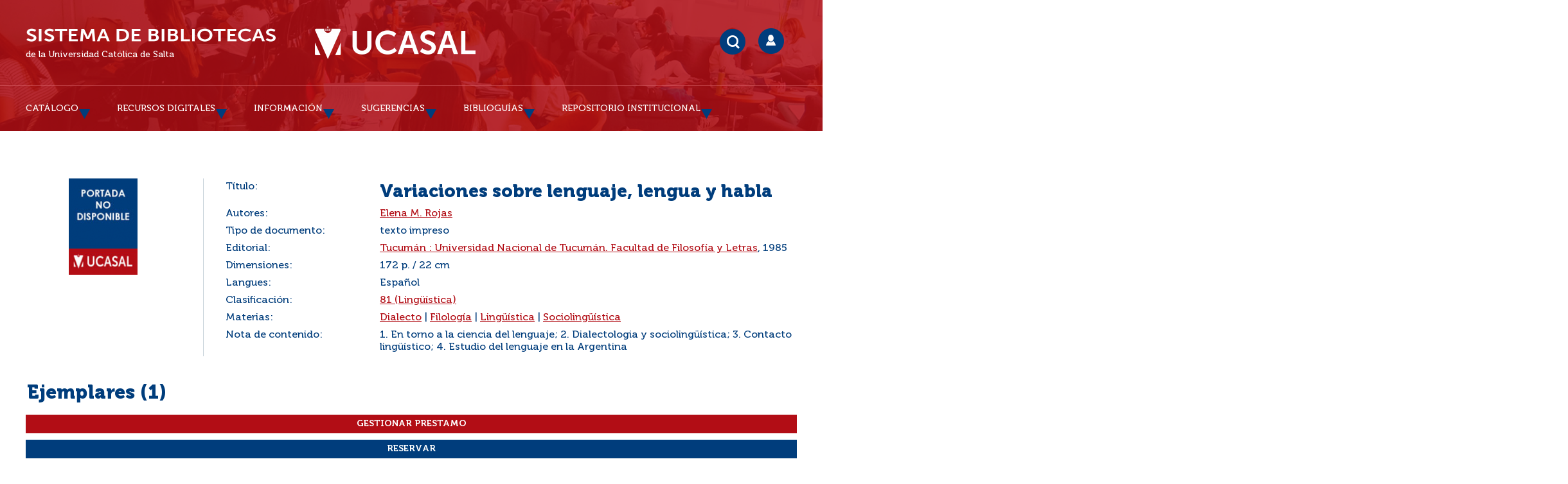

--- FILE ---
content_type: text/html; charset=UTF-8
request_url: https://geolocation-db.com/json/
body_size: 68
content:
{"country_code":"US","country_name":"United States","city":null,"postal":null,"latitude":37.751,"longitude":-97.822,"IPv4":"3.129.207.107","state":null}

--- FILE ---
content_type: text/html; charset=UTF-8
request_url: https://geolocation-db.com/json/
body_size: 67
content:
{"country_code":"US","country_name":"United States","city":null,"postal":null,"latitude":37.751,"longitude":-97.822,"IPv4":"3.129.207.107","state":null}

--- FILE ---
content_type: text/css
request_url: https://bibliotecas.ucasal.edu.ar/opac_css/styles/common/toolkits/uikit/css/components/init-responsive.min.css
body_size: 171
content:
#facette.uk-offcanvas{position: fixed;top: 0;right: 0;bottom: 0;left: 0;z-index: 1000;touch-action: none;background: rgba(0,0,0,.1);margin: 0;border: 0px solid #e0e0e0;} 
